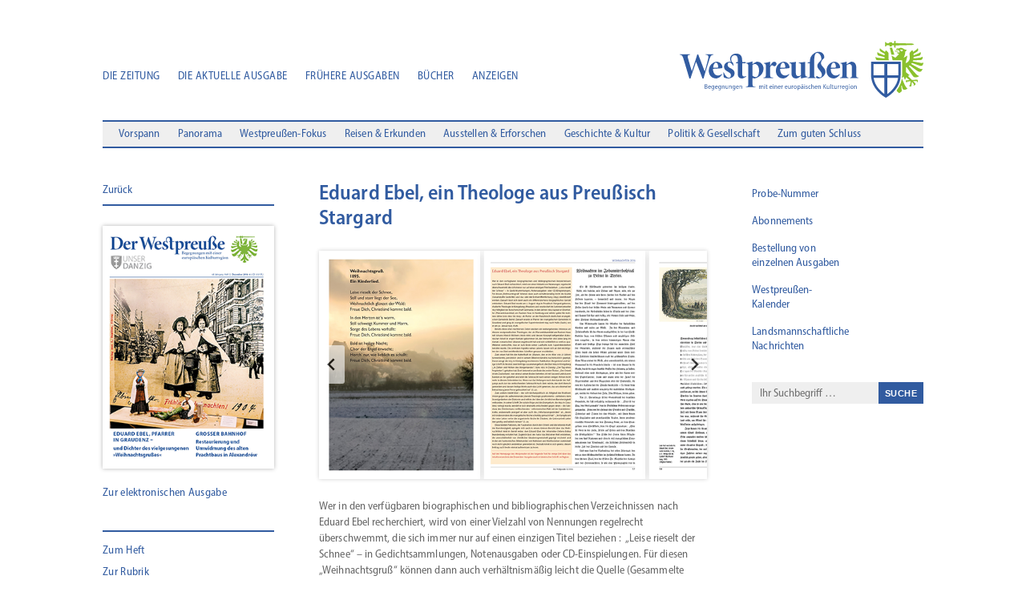

--- FILE ---
content_type: text/css
request_url: https://magazin-westpreussen.de/wp-content/et-cache/global/et-divi-customizer-global.min.css?ver=1764425714
body_size: 1712
content:
body,.et_pb_column_1_2 .et_quote_content blockquote cite,.et_pb_column_1_2 .et_link_content a.et_link_main_url,.et_pb_column_1_3 .et_quote_content blockquote cite,.et_pb_column_3_8 .et_quote_content blockquote cite,.et_pb_column_1_4 .et_quote_content blockquote cite,.et_pb_blog_grid .et_quote_content blockquote cite,.et_pb_column_1_3 .et_link_content a.et_link_main_url,.et_pb_column_3_8 .et_link_content a.et_link_main_url,.et_pb_column_1_4 .et_link_content a.et_link_main_url,.et_pb_blog_grid .et_link_content a.et_link_main_url,body .et_pb_bg_layout_light .et_pb_post p,body .et_pb_bg_layout_dark .et_pb_post p{font-size:14px}.et_pb_slide_content,.et_pb_best_value{font-size:15px}@media only screen and (min-width:1350px){.et_pb_row{padding:27px 0}.et_pb_section{padding:54px 0}.single.et_pb_pagebuilder_layout.et_full_width_page .et_post_meta_wrapper{padding-top:81px}.et_pb_fullwidth_section{padding:0}}.et_pb_s{font-family:myriad-pro-semi-condensed}.et_pb_scroll_top.et-pb-icon{background:#8ab63a}.is-style-wide{color:#315ba0}.kt-blocks-accordion-title{font-family:myriad-pro-semi-condensed}.kacheltext{cursor:pointer;font-family:myriad-pro-semi-condensed}cite{font-family:myriad-pro-semi-condensed;font-size:12px;letter-spacing:0.7px}figcaption{font-family:myriad-pro-semi-condensed;font-size:10px;letter-spacing:0.5px;line-height:16px}.zurueck{cursor:pointer;font-size:14px;font-family:myriad-pro-semi-condensed;color:#315ba0;transition:0.8s}.zurueck:hover{color:#315ba099}.zur-zum-zur:hover{color:#315ba099}.wp-block-kadence-column img{box-shadow:0 4px 8px 0 rgba(0,0,0,0.2),0 6px 20px 0 rgba(0,0,0,0.19)}.kb-advanced-form{font-family:myriad-pro-semi-condensed;font-size:14px;letter-spacing:0.3px}.kb-radio-check-item label{font-family:myriad-pro-semi-condensed;font-size:14px;letter-spacing:0.3px}.karussell{box-shadow:0 0 5px 0 rgba(0,0,0,0.19)}li{margin-bottom:8px}

--- FILE ---
content_type: text/css
request_url: https://magazin-westpreussen.de/wp-content/et-cache/292/et-core-unified-tb-2123-tb-2280-tb-2203-deferred-292.min.css?ver=1764511809
body_size: 1904
content:
.et_pb_section_0_tb_footer.et_pb_section{padding-top:20px}.et_pb_row_0_tb_footer{background-color:#BCBCBC}.et_pb_menu_0_tb_footer.et_pb_menu ul li a{font-weight:600;font-size:12px;color:#FFFFFF!important;letter-spacing:0.2px}.et_pb_menu_0_tb_footer.et_pb_menu{background-color:RGBA(255,255,255,0)}.et_pb_menu_0_tb_footer{padding-left:26px;margin-top:0px!important;margin-bottom:70px!important}.et_pb_menu_0_tb_footer.et_pb_menu ul li.current-menu-item a{color:#EFEFEF!important}.et_pb_menu_0_tb_footer.et_pb_menu .nav li ul{background-color:#BCBCBC!important;border-color:#315BA0}.et_pb_menu_0_tb_footer.et_pb_menu .et_mobile_menu{border-color:#315BA0}.et_pb_menu_0_tb_footer.et_pb_menu .nav li ul.sub-menu a{color:#315BA0!important}.et_pb_menu_0_tb_footer.et_pb_menu .nav li ul.sub-menu li.current-menu-item a,.et_pb_menu_0_tb_footer.et_pb_menu .et_mobile_menu a{color:#FFFFFF!important}.et_pb_menu_0_tb_footer.et_pb_menu .et_mobile_menu,.et_pb_menu_0_tb_footer.et_pb_menu .et_mobile_menu ul{background-color:#BCBCBC!important}.et_pb_menu_0_tb_footer .et_pb_menu_inner_container>.et_pb_menu__logo-wrap,.et_pb_menu_0_tb_footer .et_pb_menu__logo-slot{width:auto;max-width:100%}.et_pb_menu_0_tb_footer .et_pb_menu_inner_container>.et_pb_menu__logo-wrap .et_pb_menu__logo img,.et_pb_menu_0_tb_footer .et_pb_menu__logo-slot .et_pb_menu__logo-wrap img{height:auto;max-height:none}.et_pb_menu_0_tb_footer .mobile_nav .mobile_menu_bar:before{color:#FFFFFF}.et_pb_menu_0_tb_footer .et_pb_menu__icon.et_pb_menu__search-button,.et_pb_menu_0_tb_footer .et_pb_menu__icon.et_pb_menu__close-search-button,.et_pb_menu_0_tb_footer .et_pb_menu__icon.et_pb_menu__cart-button{color:#7EBEC5}.et_pb_image_0_tb_footer{padding-right:40px;transform:scaleX(0.96) scaleY(0.96) translateX(4px) translateY(-8px);text-align:left;margin-left:0}.et_pb_image_0_tb_footer .et_pb_image_wrap{display:block}@media only screen and (max-width:980px){.et_pb_image_0_tb_footer .et_pb_image_wrap img{width:auto}}@media only screen and (max-width:767px){.et_pb_image_0_tb_footer .et_pb_image_wrap img{width:auto}}

--- FILE ---
content_type: image/svg+xml
request_url: https://magazin-westpreussen.de/wp-content/uploads/2024/02/WPSignetClaim.svg
body_size: 22853
content:
<?xml version="1.0" encoding="UTF-8"?> <svg xmlns="http://www.w3.org/2000/svg" id="Ebene_2" data-name="Ebene 2" viewBox="0 0 632.14 147.8"><defs><style> .cls-1 { fill: #325ca1; } .cls-1, .cls-2 { stroke-width: 0px; } .cls-2 { fill: #8bc12d; } </style></defs><g id="Ebene_1-2" data-name="Ebene 1"><g><g><path class="cls-1" d="M496.07,54.18v34.66c0,15.67,6.4,30.7,18.51,43.48,9.07,9.57,18.05,14.48,18.43,14.69l1.45.78,1.45-.78c.38-.2,9.37-5.12,18.43-14.69,12.11-12.78,18.5-27.81,18.5-43.48v-34.66h-76.77ZM566.75,88.85c0,.24,0,.48,0,.73h-28.47v-29.29h28.48v28.57ZM502.17,60.28h28.48v29.29h-28.47c0-.24,0-.48,0-.73v-28.57ZM502.7,96.2h27.95v42.04c-8.55-6.13-24.83-20.42-27.95-42.04ZM538.27,138.22v-42.03h27.95c-3.13,21.57-19.4,35.88-27.95,42.03Z"></path><path class="cls-2" d="M512.57,50.37h29.91c-.99-2.15-1.46-4.48-1.4-6.94.05-2.17.4-4.34.47-6.51.05-1.55.03-3.14-.28-4.65-.48-2.29-2.38-3.65-3.97-5.17-.94-.9-1.95-1.71-3.01-2.63-.74,1.56-1.41,2.98-2.16,4.56-4.33-3.47-9.42-5.43-12.75-9.91-.19.57-.36,1.04-.5,1.51-1.04,3.65-.41,5.82,3.22,7.96,2.76,1.63,5.61,3.1,8.39,4.68.37.21.82.69.83,1.05.01,1.02-.19,2.04-.33,3.24-.64-.2-1.18-.33-1.7-.52-2.7-1.03-5.43-1.99-8.08-3.12-2.91-1.25-6.21-1.83-8.45-4.95-.22,1.36-.43,2.35-.54,3.36-.32,3,1.4,5.57,4.24,6.37,1.44.4,2.91.71,4.37,1.06,3.12.76,6.24,1.51,9.36,2.29.27.07.68.3.71.51.16,1.04.21,2.09.31,3.25-.59-.04-1.01-.06-1.43-.11-5.65-.62-11.29-1.3-16.94-1.83-1.72-.16-3.18-.68-4.47-1.79-.17-.15-.37-.26-.86-.6.19,1.63.28,2.98.52,4.29.54,2.94,1.94,4.32,4.54,4.6ZM549.76,14.74h-5.72l-.37-3.31h-7.33v.04c0,1.68-1.36,3.05-3.05,3.05h-.89V3.27h.89c1.68,0,3.05,1.36,3.05,3.05v.04h6.77l-.14-1.29c0-.9,1.8-1.63,2.7-1.63h2.48c.89,0,2.7.73,2.7,1.63l-.14,1.29h4.98v-3.3c0-1.68,1.36-3.05,3.05-3.05h.89v5.81c7.49.19,38.76,1,42.34,1.19,3.64.2,5.62,1.88,5.62,1.88,0,0-1.98,1.68-5.62,1.88-3.58.19-34.85,1-42.34,1.19v5.81h-.89c-1.68,0-3.05-1.36-3.05-3.05v-3.3h-5.54l-.37,3.31ZM557.14,25.3c1.59,1.04,3.02.83,4.79.66,0,0,.6-.05,1.29-.12,2.25-.24,3.57.48,4.05,2.62-1.59-1.04-3.02-.83-4.79-.66,0,0-.6.05-1.29.12-2.25.24-3.57-.48-4.05-2.62ZM556.57,36.06h-7.84l-4.15-18.28h5.86l6.13,18.28ZM620.3,71.27c-1.96-1.01-3.88-2.11-5.82-3.17-4.03-2.21-8.06-4.41-12.09-6.63-.79-.44-1.57-.92-2.42-1.42.39-.54.79-.94,1-1.41.53-1.16,1.27-1.15,2.34-.73,2.09.83,4.23,1.52,6.35,2.27,4.17,1.48,8.31,3.02,12.51,4.4,2.21.73,4.54,1.05,6.54-.57,2.34-1.88,2.59-4.75,3.41-7.49-3.62,1.31-4.39,1.31-7.76.65-4.94-.98-9.89-1.86-14.84-2.8-1.81-.34-3.61-.74-5.4-1.11.28-2.51.71-2.92,2.99-2.94,5.07-.06,10.15-.05,15.22-.23,1.56-.05,3.22-.38,4.64-1.01,2.8-1.26,3.11-5.35,2.28-8.38-.23.2-.43.39-.65.57-1.6,1.28-3.28,2.36-5.42,2.58-4.33.45-8.66.98-12.99,1.45-1.32.14-2.66.21-4.08.32.07-.75.12-1.27.16-1.8.15-1.86.16-1.84,1.98-2.25,3.86-.88,7.73-1.77,11.58-2.68,1.36-.32,2.7-.78,3.62-1.92,1.98-2.47,1.55-5.21.93-8.13-.32.27-.51.43-.7.58-1.25.93-2.38,2.11-3.77,2.72-4.04,1.79-8.19,3.35-12.29,4.98-.38.15-.8.22-1.28.35-.1-1.2-.23-2.27-.25-3.33,0-.28.27-.67.52-.82,2.49-1.46,5.04-2.81,7.49-4.33,1.16-.72,2.35-1.59,3.13-2.68,1.67-2.34.83-4.81-.05-7.45-2.93,4.84-7.95,6.69-12.06,9.91-.65-1.67-1.21-3.1-1.88-4.79-1.62,1.46-3.01,2.72-4.41,3.97-2.61,2.34-3.64,5.21-2.9,8.67.74,3.48,1.06,6.93.16,10.48-1.03,4.07-3.14,7.22-6.78,9.3-1.05.6-2.15,1.18-3.63,1.21.72-2.45,4.81-19.34,4.81-19.34l-10.02,5.74s4.13-7.78,4.13-14.68c0-1.3.27-1.89,1.34-2.47,1.35-.73,2.47-1.78,2.75-3.38-1.16-.15-2.25-.23-3.32-.45-2.64-.55-4.69-2.31-6.99-3.55-2.71-1.46-5.5-2.41-8.32-.58-1.23.8-3.44,1.01-4.72.83-.47-.07-1.02-.04-1.52.04-1.75.3-3.41,2.27-3.07,3.98,2.12-.38,5.47-.53,7.3.93,1.47,1.17,2.23,3.83,1.67,5.79-1.04-.15-3.32-.42-4.37-.42-2.13,0-2.8,1-2.8,1l5.87,3.4-9.2,9.56-10.02-5.74,2.75,12.08h24.69v38.47c0,14.16-4.9,27.79-14.22,39.85.12,1.31.7,2.47,1.77,3.4,1.6,1.38,3.27,2.68,4.84,3.95,1.19-.85,2.46-1.87,3.84-2.72,2.17-1.34,2.94-2.79,2.64-5.35-.4-3.4-.79-6.81-1.21-10.21-.1-.78.09-1.26.93-1.33.86-.07.68.63.8,1.1.57,2.21.99,4.46,1.73,6.61.63,1.82,2.12,2.9,4.1,3.13,3.58.41,6.2-1.58,8.68-3.32-1.32-1.19-2.93-2.14-3.8-3.55-1.85-2.98-3.42-6.16-4.92-9.34-1.86-3.97-3.48-8.05-5.31-12.03-.51-1.12-.62-1.91.38-2.8,1.12-1.01,2.1-2.18,3.27-3.43,1.29,2.98,2.51,5.79,3.73,8.6.1,0,.2-.01.3-.02.91-2.14,1.83-4.28,2.82-6.62,2.97,2.43,5.78,4.73,8.85,7.24-.66.1-.96.17-1.27.19-1.93.09-3.85.16-5.78.27-.6.03-1.22.09-1.79.27-.93.28-1.39,1.01-.99,1.91.72,1.62,1.59,3.17,2.4,4.75.1-.04.19-.07.29-.11.04-.28.1-.55.11-.83.14-2.16.64-2.61,2.86-2.71.75-.03,1.49-.17,2.23-.25,1.58-.18,3.16-.35,4.85-.54-.02.41,0,.68-.05.95-.45,2.24-1.06,4.45-1.34,6.71-.28,2.21-.97,3.77-3.51,3.72-.02,0-.04.05-.11.15.5.33.99.68,1.5.99.61.37,1.22.75,1.87,1.03,2.07.89,3.31.13,3.57-2.1.34-2.84.69-5.67,1.05-8.5.05-.43.18-.85.34-1.54,1.74,2.27,3.36,4.25,4.78,6.36.34.5.12,1.49-.06,2.2-.15.61-.62,1.13-.95,1.69.06.07.13.15.19.22,1.25-.63,2.58-1.15,3.75-1.93,1.87-1.25,2.13-2.74.75-4.55-.85-1.12-1.97-2.04-2.97-3.05-.78-.79-1.55-1.57-2.53-2.56,3.32,0,6.28-.04,9.23.04.39.01.91.55,1.11.97.39.82.6,1.72.95,2.78.66-1.54,1.27-2.96,1.15-4.5-.16-2.12-1.35-3.18-3.11-3.07-3.85.25-7.7.51-11.55.7-.49.02-1.11-.25-1.47-.6-2.39-2.33-4.73-4.72-7.08-7.1-.81-.82-1.58-1.67-2.45-2.6,1.5-.74,2.81-1.4,4.3-2.14-.5-.35-.79-.56-1.08-.75-3.14-2.1-4.78-4.21-7.93-6.29-.66-.43-.73-.95-.61-1.65.57-3.56-.35-7.12.14-10.68.1-.73.28-1.17,1.03-1.39.82-.24,1,.44,1.29.84.98,1.36,1.88,2.77,2.83,4.14,4.19,5.99,8.37,11.98,12.59,17.94,1.32,1.86,3.03,3.21,5.39,3.51,4.24.53,7.86-1.03,11.31-3.35-1.15-.41-2.29-.65-3.27-1.19-2.33-1.28-4.22-3.11-6-5.08-5.5-6.07-11.08-12.07-16.55-18.17-1.48-1.65-1.74-1.2.19-2.72.65-.51,1.14-.45,1.7.01.22.18.44.36.67.53,4.21,3.11,8.42,6.24,12.65,9.34,2.89,2.12,5.6,4.56,9.09,5.73,1.8.61,3.58.81,5.36-.25,2.56-1.54,3.58-4.15,5.02-6.77-3.62.86-6.7-.2-9.67-1.73ZM573.85,27.09c-1.6-.72-2.3-2.61-1.58-4.2.08-.18.18-.34.29-.49l5.68,1.06c.16.67.12,1.39-.18,2.06-.72,1.6-2.61,2.3-4.2,1.58Z"></path></g><g><path class="cls-1" d="M87.48,35.97c-6.38,1.24-7.43,2.76-10.39,11.63-1.14,3.53-7.62,23.54-15.44,50.41h-2.67c-5.34-14.96-10.67-28.49-16.58-43.55h-.19c-5.24,15.25-9.91,29.64-14.48,43.55h-2.67c-5.34-17.34-10.1-34.02-15.34-51.08-2.57-8.39-4-9.91-9.72-10.96v-1.14h27.06v1.14c-6.77,1.14-7.34,2.76-5.91,8.2,3.24,11.72,6.77,23.73,10.1,34.4h.19c4.38-12.96,9.43-28.02,14.01-43.17h2.48c5.62,14.77,11.25,29.54,16.68,43.64h.29c3.62-11.25,7.53-27.73,8.96-33.45,1.52-6.77.76-8.48-6.86-9.62v-1.14h20.49v1.14Z"></path><path class="cls-1" d="M109.96,87.24c-5.34,8.48-12.48,10.48-15.91,10.48-12.2,0-18.77-9.62-18.77-19.82,0-6.77,2.48-12.86,6.67-17.06,4.1-4.1,9.24-6.58,13.82-6.58,8.67,0,14.77,7.43,14.87,14.39,0,1.52-.67,2.19-2.67,2.57-1.52.29-12.67,1.14-21.82,1.52.09,11.91,6.1,17.25,12.86,17.25,3.43,0,6.96-1.14,10.2-3.81l.76,1.05ZM86.52,69.9c3.91,0,7.53-.09,10.67-.29,1.62-.09,2.48-.48,2.48-1.71,0-5.81-2.1-11.34-5.81-11.34s-6.58,4.96-7.34,13.34Z"></path><path class="cls-1" d="M165.51,96.68c-1.43.67-2.86,1.05-3.53,1.05-7.34,0-11.34-3.24-11.34-11.43v-28.02h-4.96l-.38-.57,2.29-2.29h3.05v-4.86c0-8.67-2.19-13.15-8.67-13.05-5.34.09-8.67,5.43-8.48,9.91.1,2.95.86,6,2.19,7.81.76.29,1.33.48,1.81.76.86,2.19,1.91,6.19,2.1,7.81l-1.24.57c-3.53-5.72-6.67-8.1-9.82-8.1-2.38,0-4.38,2.38-4.38,6.1s2,6,6,8c7.15,3.62,12.01,6.77,12.01,13.63,0,9.34-8.77,13.72-16.68,13.72-4.38,0-9.05-1.71-11.05-2.76-.57-1.33-1.33-8.77-1.33-13.15l.95-.19c2.38,6.1,7.53,14.2,13.15,14.2,3.24,0,5.53-2.48,5.53-6.29s-1.62-5.72-7.15-8.86c-4.67-2.76-10.67-5.91-10.67-13.05,0-7.53,5.53-13.15,14.58-13.34,1.62,0,2.57.1,3.72.38-1.62-2.29-2.67-5.05-2.67-7.91,0-7.05,6.48-13.53,15.82-13.53,10.39,0,15.44,5.62,15.44,17.34v4.86h9.15c.67,1.24.29,2.38-.67,2.86h-8.48v26.01c0,7.24,3.05,8.58,5.53,8.58,1.72,0,3.05-.57,4.67-1.24l.57,1.62-7.05,3.43Z"></path><path class="cls-1" d="M194.95,56.46c2.67-1.72,4.38-2.19,5.81-2.19,10.58,0,16.39,8.86,16.39,17.92,0,13.63-10.86,22.58-22.58,25.54-2.29,0-4.29-.48-5.81-1.05v14.48c0,7.15.57,7.43,7.72,8.1v1.14h-25.16v-1.14c5.81-.67,6.29-1.05,6.29-7.91v-44.88c0-6.38-.57-6.77-5.34-7.72v-1.05c4.19-.76,10.77-2.38,16.49-4.38v7.05l6.19-3.91ZM188.76,90.67c2,1.72,5.43,3.43,8.2,3.43,7.05,0,8.67-9.82,8.67-17.06,0-11.91-5.91-16.87-10.86-16.87-2.57,0-4,.86-6,2.48v28.02Z"></path><path class="cls-1" d="M234.59,64.66c2.19-4.57,5.72-10.39,10.48-10.39,3.53,0,5.81,2.48,5.81,5.43,0,2.67-2.1,5.34-4.48,6.1-1.24.48-2.1.19-2.76-.29-1.71-1.33-2.48-2-4-2-1.81,0-3.62,1.33-5.24,4.76v19.15c0,7.05.48,7.34,7.43,8v1.14h-24.78v-1.14c4.96-.67,6.19-.95,6.19-7.91v-21.92c0-5.05-.57-5.62-4.86-6.86v-1.05c4.19-.57,10.01-1.62,16.01-3.62v10.58h.19Z"></path><path class="cls-1" d="M283.95,87.24c-5.34,8.48-12.48,10.48-15.91,10.48-12.2,0-18.77-9.62-18.77-19.82,0-6.77,2.48-12.86,6.67-17.06,4.1-4.1,9.24-6.58,13.82-6.58,8.67,0,14.77,7.43,14.87,14.39,0,1.52-.67,2.19-2.67,2.57-1.52.29-12.67,1.14-21.82,1.52.09,11.91,6.1,17.25,12.86,17.25,3.43,0,6.96-1.14,10.2-3.81l.76,1.05ZM260.51,69.9c3.91,0,7.53-.09,10.67-.29,1.62-.09,2.48-.48,2.48-1.71,0-5.81-2.1-11.34-5.81-11.34s-6.57,4.96-7.34,13.34Z"></path><path class="cls-1" d="M331.5,94.29c-5.53.86-10.96,2-16.58,3.43l-.67-.67v-5.91c-1.43,1.43-2.67,2.48-4.86,3.72-2.76,1.81-5.15,2.86-7.81,2.86-7.62,0-11.82-5.15-11.82-12.77v-20.87c0-4.67-.57-5.24-4.96-6.58v-1.05c5.43-.38,10.77-.86,16.39-1.72-.19,3.43-.29,7.53-.29,14.01v14.29c0,6.67,3.05,8.77,6.58,8.77,2.48,0,4.67-.86,6.77-2.76v-24.78c0-5.15-.29-5.43-5.81-6.77v-1.05c5.53-.29,11.24-.76,16.96-1.72v31.35c0,5.05.67,5.91,4.29,6.67l1.81.38v1.14Z"></path><path class="cls-1" d="M337.4,53.99c0-3.81.48-6.67,1.52-9.53.95-3.05,2.86-7.34,9.24-11.91,3.72-2.67,6.96-3.81,11.24-4.19,9.15.29,15.44,5.62,15.44,14.87,0,1.33-.38,1.72-.76,2-5.81,4.86-8,8.58-7.91,13.15.1,4.29,2.95,6.48,6,10.2,2.29,2.67,5.72,6.77,5.72,12.2,0,8.77-10.77,16.96-18.1,16.96-2,0-3.53-.29-4.96-1.14-1.24-.86-1.62-1.81-1.24-2.95.1-.57.57-1.24,1.33-1.81.48-.48.95-.48,1.43-.09,3.05,2.48,5.53,3.05,7.53,3.05,1.81,0,4.57-1.52,4.57-6.1,0-4.29-2.1-7.72-4.86-11.05-3.81-4.57-6.86-8.2-6.86-12.48s2-6.67,6.1-11.05c1.62-1.91,2.95-3.24,3.53-3.81.57-.57.76-1.62.76-3.24.19-7.81-4.86-15.72-11.05-15.72-7.05,0-7.53,13.63-7.53,25.44v30.78c0,6.38.48,7.24,3.62,7.91v1.14h-20.58v-1.14c5.34-.67,5.81-1.71,5.81-7.91v-29.25h-5.81l-.19-.57,2-2.29h4v-1.43Z"></path><path class="cls-1" d="M415.16,87.24c-5.34,8.48-12.48,10.48-15.91,10.48-12.2,0-18.77-9.62-18.77-19.82,0-6.77,2.48-12.86,6.67-17.06,4.1-4.1,9.24-6.58,13.82-6.58,8.67,0,14.77,7.43,14.87,14.39,0,1.52-.67,2.19-2.67,2.57-1.52.29-12.67,1.14-21.82,1.52.09,11.91,6.1,17.25,12.86,17.25,3.43,0,6.96-1.14,10.2-3.81l.76,1.05ZM391.71,69.9c3.91,0,7.53-.09,10.67-.29,1.62-.09,2.48-.48,2.48-1.71,0-5.81-2.1-11.34-5.81-11.34s-6.57,4.96-7.34,13.34Z"></path><path class="cls-1" d="M441.64,96.58v-1.14c4.29-.67,4.86-.86,4.86-9.72v-16.1c0-6.96-3.05-9.24-6.58-9.24-2.38,0-4.86,1.14-7.24,2.95v24.11c0,7.05.67,7.34,4.67,8v1.14h-22.01v-1.14c5.72-.67,6.29-.86,6.29-8.96v-19.82c0-6.38-.57-6.77-4.86-8.1v-.95c4.57-.67,10.58-2,15.91-3.53v7.15c2.19-1.43,3.91-2.86,5.72-4,3.05-2.1,4.76-2.95,7.43-2.95,7.24,0,11.82,6,11.82,14.87v18.2c0,7.24.38,7.43,5.24,8.1v1.14h-21.25Z"></path></g><g><path class="cls-1" d="M205.59,118.47c0-.92-.03-1.56-.07-2.26h1.29l.08,1.27h.04c.44-.77,1.18-1.44,2.44-1.44,1.04,0,1.85.6,2.2,1.58h.04c.26-.46.58-.82.92-1.06.46-.33.96-.51,1.66-.51,1.13,0,2.57.76,2.57,3.47v5.17h-1.45v-4.94c0-1.48-.47-2.48-1.64-2.48-.79,0-1.41.59-1.65,1.35-.07.22-.11.49-.11.77v5.3h-1.45v-5.22c0-1.22-.47-2.2-1.58-2.2-.84,0-1.49.68-1.72,1.49-.07.22-.1.49-.1.75v5.19h-1.45v-6.21Z"></path><path class="cls-1" d="M221.08,113.88c0,.53-.35.93-.93.93-.52,0-.88-.41-.88-.93,0-.53.38-.93.91-.93s.9.4.91.93ZM219.43,124.68v-8.46h1.48v8.46h-1.48Z"></path><path class="cls-1" d="M225.42,113.83v2.38h2.04v1.12h-2.04v4.7c0,1.07.33,1.57,1.08,1.57.34,0,.6-.04.79-.09l.07,1.13c-.28.11-.71.19-1.26.19-.66,0-1.21-.21-1.56-.61-.4-.44-.57-1.14-.57-2.18v-4.71h-1.23v-1.12h1.23v-1.99l1.46-.4Z"></path><path class="cls-1" d="M234.08,120.67c.02,2.24,1.25,3,2.63,3,.95,0,1.56-.18,2.06-.4l.26,1.06c-.52.25-1.39.5-2.54.5-2.43,0-3.84-1.71-3.84-4.27s1.41-4.54,3.64-4.54c2.45,0,3.17,2.24,3.17,3.91,0,.33-.02.56-.04.73h-5.33ZM238.03,119.6c.02-1.19-.46-2.48-1.86-2.48s-1.97,1.38-2.07,2.48h3.94Z"></path><path class="cls-1" d="M243.25,113.88c0,.53-.35.93-.93.93-.52,0-.88-.41-.88-.93,0-.53.38-.93.91-.93s.9.4.91.93ZM241.61,124.68v-8.46h1.48v8.46h-1.48Z"></path><path class="cls-1" d="M245.81,118.47c0-.92-.03-1.56-.07-2.26h1.3l.08,1.28h.04c.4-.76,1.29-1.46,2.54-1.46,1.17,0,2.7.75,2.7,3.4v5.24h-1.47v-5.05c0-1.26-.42-2.36-1.72-2.36-.88,0-1.59.64-1.83,1.52-.06.19-.09.46-.09.73v5.17h-1.48v-6.21Z"></path><path class="cls-1" d="M255.99,120.67c.02,2.24,1.25,3,2.63,3,.95,0,1.56-.18,2.06-.4l.26,1.06c-.52.25-1.39.5-2.54.5-2.43,0-3.84-1.71-3.84-4.27s1.41-4.54,3.64-4.54c2.45,0,3.17,2.24,3.17,3.91,0,.33-.02.56-.04.73h-5.33ZM259.94,119.6c.02-1.19-.46-2.48-1.86-2.48s-1.97,1.38-2.07,2.48h3.94Z"></path><path class="cls-1" d="M263.51,118.71c0-.91-.03-1.76-.07-2.5h1.3l.06,1.56h.05c.36-1.04,1.23-1.74,2.18-1.74.15,0,.26,0,.38.04v1.43c-.13-.03-.27-.03-.45-.03-1.02,0-1.74.81-1.93,1.91-.04.22-.06.47-.06.73v4.57h-1.47v-5.96Z"></path><path class="cls-1" d="M273.87,120.67c.02,2.24,1.25,3,2.63,3,.95,0,1.56-.18,2.06-.4l.26,1.06c-.52.25-1.39.5-2.54.5-2.43,0-3.84-1.71-3.84-4.27s1.41-4.54,3.64-4.54c2.45,0,3.17,2.24,3.17,3.91,0,.33-.02.56-.04.73h-5.33ZM277.82,119.6c.02-1.19-.46-2.48-1.86-2.48s-1.97,1.38-2.07,2.48h3.94Z"></path><path class="cls-1" d="M287.88,122.36c0,.9.03,1.66.07,2.31h-1.3l-.08-1.23h-.04c-.35.6-1.17,1.41-2.51,1.41s-2.66-.87-2.66-3.57v-5.07h1.48v4.82c0,1.53.42,2.59,1.67,2.59.96,0,1.57-.73,1.79-1.33.07-.22.12-.49.12-.78v-5.3h1.48v6.15Z"></path><path class="cls-1" d="M290.6,118.71c0-.91-.03-1.76-.07-2.5h1.3l.06,1.56h.05c.36-1.04,1.23-1.74,2.18-1.74.15,0,.26,0,.38.04v1.43c-.13-.03-.27-.03-.45-.03-1.02,0-1.74.81-1.93,1.91-.04.22-.06.47-.06.73v4.57h-1.47v-5.96Z"></path><path class="cls-1" d="M303.2,120.38c0,3.18-1.98,4.47-3.79,4.47-2.06,0-3.67-1.59-3.67-4.36,0-2.91,1.72-4.46,3.8-4.46s3.67,1.66,3.67,4.35ZM297.23,120.46c0,1.72.82,3.27,2.24,3.27s2.22-1.56,2.22-3.3c0-1.39-.58-3.26-2.22-3.26s-2.24,1.78-2.24,3.29Z"></path><path class="cls-1" d="M305.37,118.93c0-1.15-.04-1.98-.07-2.72h1.32l.08,1.33h.04c.57-.99,1.48-1.51,2.64-1.51,1.88,0,3.25,1.68,3.25,4.31,0,3.08-1.7,4.51-3.48,4.51-1.03,0-1.85-.5-2.27-1.23h-.04v4.48h-1.47v-9.18ZM306.84,121.33c0,.23.02.45.07.65.27,1.12,1.11,1.69,1.98,1.69,1.48,0,2.25-1.4,2.25-3.27,0-1.71-.75-3.17-2.21-3.17-.92,0-1.77.75-2,1.79-.05.2-.08.42-.08.63v1.67Z"></path><path class="cls-1" d="M319.1,124.68l-.12-1.02h-.05c-.44.66-1.25,1.19-2.32,1.19-1.54,0-2.41-1.14-2.41-2.43,0-2.07,1.78-3.14,4.64-3.13v-.21c0-.83-.22-1.95-1.76-1.95-.71,0-1.43.21-1.96.57l-.33-1c.6-.39,1.55-.69,2.55-.69,2.32,0,2.98,1.57,2.98,3.33v3.32c0,.7.03,1.42.12,1.99h-1.34ZM315.15,113.86c0-.48.38-.86.86-.86s.82.37.82.86-.34.86-.82.86-.85-.39-.85-.86ZM318.87,120.34c-1.37-.02-3.2.23-3.2,1.92,0,1.04.63,1.48,1.32,1.48.96,0,1.6-.62,1.82-1.37.05-.16.06-.34.06-.49v-1.55ZM318.24,113.86c0-.48.37-.86.85-.86s.82.37.82.86-.34.86-.83.86-.85-.39-.85-.86Z"></path><path class="cls-1" d="M324.64,113.88c0,.53-.35.93-.93.93-.52,0-.88-.41-.88-.93,0-.53.38-.93.91-.93s.9.4.91.93ZM323,124.68v-8.46h1.48v8.46h-1.48Z"></path><path class="cls-1" d="M326.97,123.16c.42.26,1.14.55,1.84.55,1.02,0,1.53-.53,1.53-1.25s-.38-1.12-1.43-1.58c-1.4-.6-2.09-1.4-2.09-2.4,0-1.37,1.08-2.44,2.75-2.44.8,0,1.47.23,1.9.49l-.38,1.09c-.32-.21-.87-.46-1.55-.46-.85,0-1.31.53-1.31,1.14,0,.66.41.98,1.44,1.45,1.32.57,2.08,1.32,2.08,2.56,0,1.56-1.16,2.54-2.98,2.54-.83,0-1.64-.23-2.17-.56l.36-1.12Z"></path><path class="cls-1" d="M339.4,124.4c-.37.19-1.14.44-2.12.44-2.34,0-3.89-1.66-3.89-4.32s1.62-4.48,4.19-4.48c.77,0,1.49.2,1.86.4l-.32,1.16c-.32-.17-.82-.35-1.55-.35-1.76,0-2.68,1.5-2.68,3.23,0,1.97,1.11,3.17,2.66,3.17.71,0,1.22-.18,1.61-.35l.24,1.12Z"></path><path class="cls-1" d="M341.37,112.34h1.48v5.06h.03c.23-.39.58-.74.99-.98.41-.24.89-.39,1.44-.39,1.12,0,2.66.74,2.66,3.43v5.21h-1.47v-5.05c0-1.27-.43-2.36-1.71-2.36-.89,0-1.58.63-1.85,1.48-.07.21-.09.44-.09.7v5.23h-1.48v-12.33Z"></path><path class="cls-1" d="M351.55,120.67c.02,2.24,1.25,3,2.63,3,.95,0,1.56-.18,2.06-.4l.26,1.06c-.52.25-1.39.5-2.54.5-2.43,0-3.84-1.71-3.84-4.27s1.41-4.54,3.64-4.54c2.45,0,3.17,2.24,3.17,3.91,0,.33-.02.56-.04.73h-5.33ZM355.5,119.6c.02-1.19-.46-2.48-1.86-2.48s-1.97,1.38-2.07,2.48h3.94Z"></path><path class="cls-1" d="M359.08,118.47c0-.92-.03-1.56-.07-2.26h1.3l.08,1.28h.04c.4-.76,1.29-1.46,2.54-1.46,1.17,0,2.7.75,2.7,3.4v5.24h-1.47v-5.05c0-1.26-.42-2.36-1.72-2.36-.88,0-1.59.64-1.83,1.52-.06.19-.09.46-.09.73v5.17h-1.48v-6.21Z"></path><path class="cls-1" d="M372.24,112.88h1.47v5.66h.05c.3-.47.59-.9.87-1.31l3.18-4.36h1.77l-3.85,5.02,4.11,6.78h-1.7l-3.44-5.75-.99,1.24v4.51h-1.47v-11.8Z"></path><path class="cls-1" d="M387.78,122.36c0,.9.03,1.66.07,2.31h-1.3l-.08-1.23h-.04c-.35.6-1.17,1.41-2.51,1.41s-2.66-.87-2.66-3.57v-5.07h1.48v4.82c0,1.53.42,2.59,1.67,2.59.96,0,1.57-.73,1.79-1.33.07-.22.12-.49.12-.78v-5.3h1.48v6.15Z"></path><path class="cls-1" d="M390.51,112.34h1.48v12.33h-1.48v-12.33Z"></path><path class="cls-1" d="M396.55,113.83v2.38h2.04v1.12h-2.04v4.7c0,1.07.33,1.57,1.08,1.57.34,0,.6-.04.79-.09l.07,1.13c-.28.11-.71.19-1.26.19-.66,0-1.21-.21-1.56-.61-.4-.44-.57-1.14-.57-2.18v-4.71h-1.23v-1.12h1.23v-1.99l1.46-.4Z"></path><path class="cls-1" d="M407,122.36c0,.9.03,1.66.07,2.31h-1.3l-.08-1.23h-.04c-.35.6-1.17,1.41-2.51,1.41s-2.66-.87-2.66-3.57v-5.07h1.48v4.82c0,1.53.42,2.59,1.67,2.59.96,0,1.57-.73,1.79-1.33.07-.22.12-.49.12-.78v-5.3h1.48v6.15Z"></path><path class="cls-1" d="M409.72,118.71c0-.91-.03-1.76-.07-2.5h1.3l.06,1.56h.05c.36-1.04,1.23-1.74,2.18-1.74.15,0,.26,0,.38.04v1.43c-.13-.03-.27-.03-.45-.03-1.02,0-1.74.81-1.93,1.91-.04.22-.06.47-.06.73v4.57h-1.47v-5.96Z"></path><path class="cls-1" d="M415.39,118.71c0-.91-.03-1.76-.07-2.5h1.3l.06,1.56h.05c.36-1.04,1.23-1.74,2.18-1.74.15,0,.26,0,.38.04v1.43c-.13-.03-.27-.03-.45-.03-1.02,0-1.74.81-1.93,1.91-.04.22-.06.47-.06.73v4.57h-1.47v-5.96Z"></path><path class="cls-1" d="M421.95,120.67c.02,2.24,1.25,3,2.63,3,.95,0,1.56-.18,2.06-.4l.26,1.06c-.52.25-1.39.5-2.54.5-2.43,0-3.84-1.71-3.84-4.27s1.41-4.54,3.64-4.54c2.45,0,3.17,2.24,3.17,3.91,0,.33-.02.56-.04.73h-5.33ZM425.9,119.6c.02-1.19-.46-2.48-1.86-2.48s-1.97,1.38-2.07,2.48h3.94Z"></path><path class="cls-1" d="M436.15,116.21c-.04.59-.07,1.3-.07,2.41v4.86c0,2.04-.36,3.12-1.1,3.82-.74.71-1.8.98-2.83.98-.93,0-1.92-.22-2.54-.61l.36-1.15c.5.3,1.27.59,2.22.59,1.42,0,2.43-.78,2.43-2.85v-.92h-.04c-.41.75-1.24,1.31-2.37,1.31-1.93,0-3.27-1.76-3.27-4.15,0-2.95,1.73-4.46,3.48-4.46,1.3,0,1.98.71,2.32,1.35h.03l.07-1.17h1.31ZM434.61,119.42c0-.24-.02-.47-.08-.67-.24-.8-.86-1.53-1.88-1.53-1.32,0-2.21,1.26-2.21,3.2,0,1.81.8,3.08,2.2,3.08.79,0,1.55-.48,1.86-1.47.08-.25.11-.54.11-.8v-1.8Z"></path><path class="cls-1" d="M440.43,113.88c0,.53-.35.93-.93.93-.52,0-.88-.41-.88-.93,0-.53.38-.93.91-.93s.9.4.91.93ZM438.79,124.68v-8.46h1.48v8.46h-1.48Z"></path><path class="cls-1" d="M449.91,120.38c0,3.18-1.98,4.47-3.79,4.47-2.06,0-3.67-1.59-3.67-4.36,0-2.91,1.72-4.46,3.8-4.46s3.67,1.66,3.67,4.35ZM443.95,120.46c0,1.72.82,3.27,2.24,3.27s2.22-1.56,2.22-3.3c0-1.39-.58-3.26-2.22-3.26s-2.24,1.78-2.24,3.29Z"></path><path class="cls-1" d="M452.09,118.47c0-.92-.03-1.56-.07-2.26h1.3l.08,1.28h.04c.4-.76,1.29-1.46,2.54-1.46,1.17,0,2.7.75,2.7,3.4v5.24h-1.47v-5.05c0-1.26-.42-2.36-1.72-2.36-.88,0-1.59.64-1.83,1.52-.06.19-.09.46-.09.73v5.17h-1.48v-6.21Z"></path></g><g><path class="cls-1" d="M65,113.01c.64-.15,1.58-.25,2.54-.25,1.39,0,2.35.25,3.05.84.58.47.92,1.17.92,2.07,0,1.16-.73,2.15-1.94,2.59v.05c1.2.3,2.36,1.28,2.36,2.98,0,1-.38,1.78-.96,2.34-.77.76-2.03,1.1-3.79,1.1-1,0-1.71-.07-2.18-.13v-11.6ZM66.47,117.85h1.16c1.45,0,2.39-.85,2.39-2.02,0-1.28-.88-1.92-2.39-1.92-.59,0-.94.04-1.17.1v3.84ZM66.47,123.51c.27.05.63.07,1.1.07,1.53,0,2.82-.65,2.82-2.31s-1.31-2.31-2.86-2.32h-1.06v4.55Z"></path><path class="cls-1" d="M75.01,120.64c.02,2.24,1.25,3,2.63,3,.95,0,1.56-.18,2.06-.4l.26,1.06c-.52.25-1.39.5-2.54.5-2.43,0-3.84-1.71-3.84-4.27s1.41-4.54,3.64-4.54c2.45,0,3.17,2.24,3.17,3.91,0,.33-.02.56-.04.73h-5.33ZM78.96,119.57c.02-1.19-.46-2.48-1.86-2.48s-1.97,1.38-2.07,2.48h3.94Z"></path><path class="cls-1" d="M89.21,116.18c-.04.59-.07,1.3-.07,2.41v4.86c0,2.04-.36,3.12-1.1,3.82-.74.71-1.8.98-2.83.98-.93,0-1.92-.22-2.54-.61l.36-1.15c.5.3,1.27.59,2.22.59,1.42,0,2.43-.78,2.43-2.85v-.92h-.04c-.41.75-1.24,1.31-2.37,1.31-1.93,0-3.27-1.76-3.27-4.15,0-2.95,1.73-4.46,3.48-4.46,1.3,0,1.98.71,2.32,1.35h.03l.07-1.17h1.31ZM87.66,119.38c0-.24-.02-.47-.08-.67-.24-.8-.86-1.53-1.88-1.53-1.32,0-2.21,1.26-2.21,3.2,0,1.81.8,3.08,2.2,3.08.79,0,1.55-.48,1.86-1.47.08-.25.11-.54.11-.8v-1.8Z"></path><path class="cls-1" d="M92.74,120.64c.02,2.24,1.25,3,2.63,3,.95,0,1.56-.18,2.06-.4l.26,1.06c-.52.25-1.39.5-2.54.5-2.43,0-3.84-1.71-3.84-4.27s1.41-4.54,3.64-4.54c2.45,0,3.17,2.24,3.17,3.91,0,.33-.02.56-.04.73h-5.33ZM96.69,119.57c.02-1.19-.46-2.48-1.86-2.48s-1.97,1.38-2.07,2.48h3.94Z"></path><path class="cls-1" d="M106.93,116.18c-.04.59-.07,1.3-.07,2.41v4.86c0,2.04-.36,3.12-1.1,3.82-.74.71-1.8.98-2.83.98-.93,0-1.92-.22-2.54-.61l.36-1.15c.5.3,1.27.59,2.22.59,1.42,0,2.43-.78,2.43-2.85v-.92h-.04c-.41.75-1.24,1.31-2.37,1.31-1.93,0-3.27-1.76-3.27-4.15,0-2.95,1.73-4.46,3.48-4.46,1.3,0,1.98.71,2.32,1.35h.03l.07-1.17h1.31ZM105.39,119.38c0-.24-.02-.47-.08-.67-.24-.8-.86-1.53-1.88-1.53-1.32,0-2.21,1.26-2.21,3.2,0,1.81.8,3.08,2.2,3.08.79,0,1.55-.48,1.86-1.47.08-.25.11-.54.11-.8v-1.8Z"></path><path class="cls-1" d="M109.57,118.44c0-.92-.03-1.56-.07-2.26h1.3l.08,1.28h.04c.4-.76,1.29-1.46,2.54-1.46,1.17,0,2.7.75,2.7,3.4v5.24h-1.47v-5.05c0-1.26-.42-2.36-1.72-2.36-.88,0-1.59.64-1.83,1.52-.06.19-.09.46-.09.73v5.17h-1.48v-6.21Z"></path><path class="cls-1" d="M125.34,122.33c0,.9.03,1.66.07,2.31h-1.3l-.08-1.23h-.04c-.35.6-1.17,1.41-2.51,1.41s-2.66-.87-2.66-3.57v-5.07h1.48v4.82c0,1.53.42,2.59,1.67,2.59.96,0,1.57-.73,1.79-1.33.07-.22.12-.49.12-.78v-5.3h1.48v6.15Z"></path><path class="cls-1" d="M128.07,118.44c0-.92-.03-1.56-.07-2.26h1.3l.08,1.28h.04c.4-.76,1.29-1.46,2.54-1.46,1.17,0,2.7.75,2.7,3.4v5.24h-1.47v-5.05c0-1.26-.42-2.36-1.72-2.36-.88,0-1.59.64-1.83,1.52-.06.19-.09.46-.09.73v5.17h-1.48v-6.21Z"></path><path class="cls-1" d="M144.03,116.18c-.04.59-.07,1.3-.07,2.41v4.86c0,2.04-.36,3.12-1.1,3.82-.74.71-1.8.98-2.83.98-.93,0-1.92-.22-2.54-.61l.36-1.15c.5.3,1.27.59,2.22.59,1.42,0,2.43-.78,2.43-2.85v-.92h-.04c-.41.75-1.24,1.31-2.37,1.31-1.93,0-3.27-1.76-3.27-4.15,0-2.95,1.73-4.46,3.48-4.46,1.3,0,1.98.71,2.32,1.35h.03l.07-1.17h1.31ZM142.49,119.38c0-.24-.02-.47-.08-.67-.24-.8-.86-1.53-1.88-1.53-1.32,0-2.21,1.26-2.21,3.2,0,1.81.8,3.08,2.2,3.08.79,0,1.55-.48,1.86-1.47.08-.25.11-.54.11-.8v-1.8Z"></path><path class="cls-1" d="M147.56,120.64c.02,2.24,1.25,3,2.63,3,.95,0,1.56-.18,2.06-.4l.26,1.06c-.52.25-1.39.5-2.54.5-2.43,0-3.84-1.71-3.84-4.27s1.41-4.54,3.64-4.54c2.45,0,3.17,2.24,3.17,3.91,0,.33-.02.56-.04.73h-5.33ZM151.51,119.57c.02-1.19-.46-2.48-1.86-2.48s-1.97,1.38-2.07,2.48h3.94Z"></path><path class="cls-1" d="M155.09,118.44c0-.92-.03-1.56-.07-2.26h1.3l.08,1.28h.04c.4-.76,1.29-1.46,2.54-1.46,1.17,0,2.7.75,2.7,3.4v5.24h-1.47v-5.05c0-1.26-.42-2.36-1.72-2.36-.88,0-1.59.64-1.83,1.52-.06.19-.09.46-.09.73v5.17h-1.48v-6.21Z"></path></g></g></g></svg> 

--- FILE ---
content_type: image/svg+xml
request_url: https://magazin-westpreussen.de/wp-content/uploads/2024/02/westpreussen-logo-weiss.svg
body_size: 21104
content:
<?xml version="1.0" encoding="UTF-8"?> <svg xmlns="http://www.w3.org/2000/svg" id="Ebene_2" data-name="Ebene 2" viewBox="0 0 632.14 147.8"><defs><style> .cls-1 { fill: #fff; stroke-width: 0px; } </style></defs><g id="Ebene_1-2" data-name="Ebene 1"><path class="cls-1" d="M496.07,54.18v34.66c0,15.67,6.4,30.7,18.51,43.48,9.07,9.57,18.05,14.48,18.43,14.69l1.45.78,1.45-.78c.38-.2,9.37-5.12,18.43-14.69,12.11-12.78,18.5-27.81,18.5-43.48v-34.66h-76.77ZM566.75,88.85c0,.24,0,.48,0,.73h-28.47v-29.29h28.48v28.57ZM502.17,60.28h28.48v29.29h-28.47c0-.24,0-.48,0-.73v-28.57ZM502.7,96.2h27.95v42.04c-8.55-6.13-24.83-20.42-27.95-42.04ZM538.27,138.22v-42.03h27.95c-3.13,21.57-19.4,35.88-27.95,42.03ZM512.57,50.37h29.91c-.99-2.15-1.46-4.48-1.4-6.94.05-2.17.4-4.34.47-6.51.05-1.55.03-3.14-.28-4.65-.48-2.29-2.38-3.65-3.97-5.17-.94-.9-1.95-1.71-3.01-2.63-.74,1.56-1.41,2.98-2.16,4.56-4.33-3.47-9.42-5.43-12.75-9.91-.19.57-.36,1.04-.5,1.51-1.04,3.65-.41,5.82,3.22,7.96,2.76,1.63,5.61,3.1,8.39,4.68.37.21.82.69.83,1.05.01,1.02-.19,2.04-.33,3.24-.64-.2-1.18-.33-1.7-.52-2.7-1.03-5.43-1.99-8.08-3.12-2.91-1.25-6.21-1.83-8.45-4.95-.22,1.36-.43,2.35-.54,3.36-.32,3,1.4,5.57,4.24,6.37,1.44.4,2.91.71,4.37,1.06,3.12.76,6.24,1.51,9.36,2.29.27.07.68.3.71.51.16,1.04.21,2.09.31,3.25-.59-.04-1.01-.06-1.43-.11-5.65-.62-11.29-1.3-16.94-1.83-1.72-.16-3.18-.68-4.47-1.79-.17-.15-.37-.26-.86-.6.19,1.63.28,2.98.52,4.29.54,2.94,1.94,4.32,4.54,4.6ZM549.76,14.74h-5.72l-.37-3.31h-7.33v.04c0,1.68-1.36,3.05-3.05,3.05h-.89V3.27h.89c1.68,0,3.05,1.36,3.05,3.05v.04h6.77l-.14-1.29c0-.9,1.8-1.63,2.7-1.63h2.48c.89,0,2.7.73,2.7,1.63l-.14,1.29h4.98v-3.3c0-1.68,1.36-3.05,3.05-3.05h.89v5.81c7.49.19,38.76,1,42.34,1.19,3.64.2,5.62,1.88,5.62,1.88,0,0-1.98,1.68-5.62,1.88-3.58.19-34.85,1-42.34,1.19v5.81h-.89c-1.68,0-3.05-1.36-3.05-3.05v-3.3h-5.54l-.37,3.31ZM557.14,25.3c1.59,1.04,3.02.83,4.79.66,0,0,.6-.05,1.29-.12,2.25-.24,3.57.48,4.05,2.62-1.59-1.04-3.02-.83-4.79-.66,0,0-.6.05-1.29.12-2.25.24-3.57-.48-4.05-2.62ZM556.57,36.06h-7.84l-4.15-18.28h5.86l6.13,18.28ZM620.3,71.27c-1.96-1.01-3.88-2.11-5.82-3.17-4.03-2.21-8.06-4.41-12.09-6.63-.79-.44-1.57-.92-2.42-1.42.39-.54.79-.94,1-1.41.53-1.16,1.27-1.15,2.34-.73,2.09.83,4.23,1.52,6.35,2.27,4.17,1.48,8.31,3.02,12.51,4.4,2.21.73,4.54,1.05,6.54-.57,2.34-1.88,2.59-4.75,3.41-7.49-3.62,1.31-4.39,1.31-7.76.65-4.94-.98-9.89-1.86-14.84-2.8-1.81-.34-3.61-.74-5.4-1.11.28-2.51.71-2.92,2.99-2.94,5.07-.06,10.15-.05,15.22-.23,1.56-.05,3.22-.38,4.64-1.01,2.8-1.26,3.11-5.35,2.28-8.38-.23.2-.43.39-.65.57-1.6,1.28-3.28,2.36-5.42,2.58-4.33.45-8.66.98-12.99,1.45-1.32.14-2.66.21-4.08.32.07-.75.12-1.27.16-1.8.15-1.86.16-1.84,1.98-2.25,3.86-.88,7.73-1.77,11.58-2.68,1.36-.32,2.7-.78,3.62-1.92,1.98-2.47,1.55-5.21.93-8.13-.32.27-.51.43-.7.58-1.25.93-2.38,2.11-3.77,2.72-4.04,1.79-8.19,3.35-12.29,4.98-.38.15-.8.22-1.28.35-.1-1.2-.23-2.27-.25-3.33,0-.28.27-.67.52-.82,2.49-1.46,5.04-2.81,7.49-4.33,1.16-.72,2.35-1.59,3.13-2.68,1.67-2.34.83-4.81-.05-7.45-2.93,4.84-7.95,6.69-12.06,9.91-.65-1.67-1.21-3.1-1.88-4.79-1.62,1.46-3.01,2.72-4.41,3.97-2.61,2.34-3.64,5.21-2.9,8.67.74,3.48,1.06,6.93.16,10.48-1.03,4.07-3.14,7.22-6.78,9.3-1.05.6-2.15,1.18-3.63,1.21.72-2.45,4.81-19.34,4.81-19.34l-10.02,5.74s4.13-7.78,4.13-14.68c0-1.3.27-1.89,1.34-2.47,1.35-.73,2.47-1.78,2.75-3.38-1.16-.15-2.25-.23-3.32-.45-2.64-.55-4.69-2.31-6.99-3.55-2.71-1.46-5.5-2.41-8.32-.58-1.23.8-3.44,1.01-4.72.83-.47-.07-1.02-.04-1.52.04-1.75.3-3.41,2.27-3.07,3.98,2.12-.38,5.47-.53,7.3.93,1.47,1.17,2.23,3.83,1.67,5.79-1.04-.15-3.32-.42-4.37-.42-2.13,0-2.8,1-2.8,1l5.87,3.4-9.2,9.56-10.02-5.74,2.75,12.08h24.69v38.47c0,14.16-4.9,27.79-14.22,39.85.12,1.31.7,2.47,1.77,3.4,1.6,1.38,3.27,2.68,4.84,3.95,1.19-.85,2.46-1.87,3.84-2.72,2.17-1.34,2.94-2.79,2.64-5.35-.4-3.4-.79-6.81-1.21-10.21-.1-.78.09-1.26.93-1.33.86-.07.68.63.8,1.1.57,2.21.99,4.46,1.73,6.61.63,1.82,2.12,2.9,4.1,3.13,3.58.41,6.2-1.58,8.68-3.32-1.32-1.19-2.93-2.14-3.8-3.55-1.85-2.98-3.42-6.16-4.92-9.34-1.86-3.97-3.48-8.05-5.31-12.03-.51-1.12-.62-1.91.38-2.8,1.12-1.01,2.1-2.18,3.27-3.43,1.29,2.98,2.51,5.79,3.73,8.6.1,0,.2-.01.3-.02.91-2.14,1.83-4.28,2.82-6.62,2.97,2.43,5.78,4.73,8.85,7.24-.66.1-.96.17-1.27.19-1.93.09-3.85.16-5.78.27-.6.03-1.22.09-1.79.27-.93.28-1.39,1.01-.99,1.91.72,1.62,1.59,3.17,2.4,4.75.1-.04.19-.07.29-.11.04-.28.1-.55.11-.83.14-2.16.64-2.61,2.86-2.71.75-.03,1.49-.17,2.23-.25,1.58-.18,3.16-.35,4.85-.54-.02.41,0,.68-.05.95-.45,2.24-1.06,4.45-1.34,6.71-.28,2.21-.97,3.77-3.51,3.72-.02,0-.04.05-.11.15.5.33.99.68,1.5.99.61.37,1.22.75,1.87,1.03,2.07.89,3.31.13,3.57-2.1.34-2.84.69-5.67,1.05-8.5.05-.43.18-.85.34-1.54,1.74,2.27,3.36,4.25,4.78,6.36.34.5.12,1.49-.06,2.2-.15.61-.62,1.13-.95,1.69.06.07.13.15.19.22,1.25-.63,2.58-1.15,3.75-1.93,1.87-1.25,2.13-2.74.75-4.55-.85-1.12-1.97-2.04-2.97-3.05-.78-.79-1.55-1.57-2.53-2.56,3.32,0,6.28-.04,9.23.04.39.01.91.55,1.11.97.39.82.6,1.72.95,2.78.66-1.54,1.27-2.96,1.15-4.5-.16-2.12-1.35-3.18-3.11-3.07-3.85.25-7.7.51-11.55.7-.49.02-1.11-.25-1.47-.6-2.39-2.33-4.73-4.72-7.08-7.1-.81-.82-1.58-1.67-2.45-2.6,1.5-.74,2.81-1.4,4.3-2.14-.5-.35-.79-.56-1.08-.75-3.14-2.1-4.78-4.21-7.93-6.29-.66-.43-.73-.95-.61-1.65.57-3.56-.35-7.12.14-10.68.1-.73.28-1.17,1.03-1.39.82-.24,1,.44,1.29.84.98,1.36,1.88,2.77,2.83,4.14,4.19,5.99,8.37,11.98,12.59,17.94,1.32,1.86,3.03,3.21,5.39,3.51,4.24.53,7.86-1.03,11.31-3.35-1.15-.41-2.29-.65-3.27-1.19-2.33-1.28-4.22-3.11-6-5.08-5.5-6.07-11.08-12.07-16.55-18.17-1.48-1.65-1.74-1.2.19-2.72.65-.51,1.14-.45,1.7.01.22.18.44.36.67.53,4.21,3.11,8.42,6.24,12.65,9.34,2.89,2.12,5.6,4.56,9.09,5.73,1.8.61,3.58.81,5.36-.25,2.56-1.54,3.58-4.15,5.02-6.77-3.62.86-6.7-.2-9.67-1.73ZM573.85,27.09c-1.6-.72-2.3-2.61-1.58-4.2.08-.18.18-.34.29-.49l5.68,1.06c.16.67.12,1.39-.18,2.06-.72,1.6-2.61,2.3-4.2,1.58ZM87.48,35.97c-6.38,1.24-7.43,2.76-10.39,11.63-1.14,3.53-7.62,23.54-15.44,50.41h-2.67c-5.34-14.96-10.67-28.49-16.58-43.55h-.19c-5.24,15.25-9.91,29.64-14.48,43.55h-2.67c-5.34-17.34-10.1-34.02-15.34-51.08-2.57-8.39-4-9.91-9.72-10.96v-1.14h27.06v1.14c-6.77,1.14-7.34,2.76-5.91,8.2,3.24,11.72,6.77,23.73,10.1,34.4h.19c4.38-12.96,9.43-28.02,14.01-43.17h2.48c5.62,14.77,11.25,29.54,16.68,43.64h.29c3.62-11.25,7.53-27.73,8.96-33.45,1.52-6.77.76-8.48-6.86-9.62v-1.14h20.49v1.14ZM110.06,87.24c-5.34,8.48-12.48,10.48-15.91,10.48-12.2,0-18.77-9.62-18.77-19.82,0-6.77,2.48-12.86,6.67-17.06,4.1-4.1,9.24-6.58,13.82-6.58,8.67,0,14.77,7.43,14.87,14.39,0,1.52-.67,2.19-2.67,2.57-1.52.29-12.67,1.14-21.82,1.52.09,11.91,6.1,17.25,12.86,17.25,3.43,0,6.96-1.14,10.2-3.81l.76,1.05ZM86.62,69.9c3.91,0,7.53-.09,10.67-.29,1.62-.09,2.48-.48,2.48-1.71,0-5.81-2.1-11.34-5.81-11.34s-6.58,4.96-7.34,13.34ZM165.7,96.68c-1.43.67-2.86,1.05-3.53,1.05-7.34,0-11.34-3.24-11.34-11.43v-28.02h-4.96l-.38-.57,2.29-2.29h3.05v-4.86c0-8.67-2.19-13.15-8.67-13.05-5.34.09-8.67,5.43-8.48,9.91.1,2.95.86,6,2.19,7.81.76.29,1.33.48,1.81.76.86,2.19,1.91,6.19,2.1,7.81l-1.24.57c-3.53-5.72-6.67-8.1-9.82-8.1-2.38,0-4.38,2.38-4.38,6.1s2,6,6,8c7.15,3.62,12.01,6.77,12.01,13.63,0,9.34-8.77,13.72-16.68,13.72-4.38,0-9.05-1.71-11.05-2.76-.57-1.33-1.33-8.77-1.33-13.15l.95-.19c2.38,6.1,7.53,14.2,13.15,14.2,3.24,0,5.53-2.48,5.53-6.29s-1.62-5.72-7.15-8.86c-4.67-2.76-10.67-5.91-10.67-13.05,0-7.53,5.53-13.15,14.58-13.34,1.62,0,2.57.1,3.72.38-1.62-2.29-2.67-5.05-2.67-7.91,0-7.05,6.48-13.53,15.82-13.53,10.39,0,15.44,5.62,15.44,17.34v4.86h9.15c.67,1.24.29,2.38-.67,2.86h-8.48v26.01c0,7.24,3.05,8.58,5.53,8.58,1.72,0,3.05-.57,4.67-1.24l.57,1.62-7.05,3.43ZM195.33,56.46c2.67-1.72,4.38-2.19,5.81-2.19,10.58,0,16.39,8.86,16.39,17.92,0,13.63-10.86,22.58-22.58,25.54-2.29,0-4.29-.48-5.81-1.05v14.48c0,7.15.57,7.43,7.72,8.1v1.14h-25.16v-1.14c5.81-.67,6.29-1.05,6.29-7.91v-44.88c0-6.38-.57-6.77-5.34-7.72v-1.05c4.19-.76,10.77-2.38,16.49-4.38v7.05l6.19-3.91ZM189.14,90.67c2,1.72,5.43,3.43,8.2,3.43,7.05,0,8.67-9.82,8.67-17.06,0-11.91-5.91-16.87-10.86-16.87-2.57,0-4,.86-6,2.48v28.02ZM235.83,64.66c2.19-4.57,5.72-10.39,10.48-10.39,3.53,0,5.81,2.48,5.81,5.43,0,2.67-2.1,5.34-4.48,6.1-1.24.48-2.1.19-2.76-.29-1.71-1.33-2.48-2-4-2-1.81,0-3.62,1.33-5.24,4.76v19.15c0,7.05.48,7.34,7.43,8v1.14h-24.78v-1.14c4.96-.67,6.19-.95,6.19-7.91v-21.92c0-5.05-.57-5.62-4.86-6.86v-1.05c4.19-.57,10.01-1.62,16.01-3.62v10.58h.19ZM285.28,87.24c-5.34,8.48-12.48,10.48-15.91,10.48-12.2,0-18.77-9.62-18.77-19.82,0-6.77,2.48-12.86,6.67-17.06,4.1-4.1,9.24-6.58,13.82-6.58,8.67,0,14.77,7.43,14.87,14.39,0,1.52-.67,2.19-2.67,2.57-1.52.29-12.67,1.14-21.82,1.52.09,11.91,6.1,17.25,12.86,17.25,3.43,0,6.96-1.14,10.2-3.81l.76,1.05ZM261.84,69.9c3.91,0,7.53-.09,10.67-.29,1.62-.09,2.48-.48,2.48-1.71,0-5.81-2.1-11.34-5.81-11.34s-6.57,4.96-7.34,13.34ZM333.78,94.29c-5.53.86-10.96,2-16.58,3.43l-.67-.67v-5.91c-1.43,1.43-2.67,2.48-4.86,3.72-2.76,1.81-5.15,2.86-7.81,2.86-7.62,0-11.82-5.15-11.82-12.77v-20.87c0-4.67-.57-5.24-4.96-6.58v-1.05c5.43-.38,10.77-.86,16.39-1.72-.19,3.43-.29,7.53-.29,14.01v14.29c0,6.67,3.05,8.77,6.58,8.77,2.48,0,4.67-.86,6.77-2.76v-24.78c0-5.15-.29-5.43-5.81-6.77v-1.05c5.53-.29,11.24-.76,16.96-1.72v31.35c0,5.05.67,5.91,4.29,6.67l1.81.38v1.14ZM339.78,53.99c0-3.81.48-6.67,1.52-9.53.95-3.05,2.86-7.34,9.24-11.91,3.72-2.67,6.96-3.81,11.24-4.19,9.15.29,15.44,5.62,15.44,14.87,0,1.33-.38,1.72-.76,2-5.81,4.86-8,8.58-7.91,13.15.1,4.29,2.95,6.48,6,10.2,2.29,2.67,5.72,6.77,5.72,12.2,0,8.77-10.77,16.96-18.1,16.96-2,0-3.53-.29-4.96-1.14-1.24-.86-1.62-1.81-1.24-2.95.1-.57.57-1.24,1.33-1.81.48-.48.95-.48,1.43-.09,3.05,2.48,5.53,3.05,7.53,3.05,1.81,0,4.57-1.52,4.57-6.1,0-4.29-2.1-7.72-4.86-11.05-3.81-4.57-6.86-8.2-6.86-12.48s2-6.67,6.1-11.05c1.62-1.91,2.95-3.24,3.53-3.81.57-.57.76-1.62.76-3.24.19-7.81-4.86-15.72-11.05-15.72-7.05,0-7.53,13.63-7.53,25.44v30.78c0,6.38.48,7.24,3.62,7.91v1.14h-20.58v-1.14c5.34-.67,5.81-1.71,5.81-7.91v-29.25h-5.81l-.19-.57,2-2.29h4v-1.43ZM416.78,87.24c-5.34,8.48-12.48,10.48-15.91,10.48-12.2,0-18.77-9.62-18.77-19.82,0-6.77,2.48-12.86,6.67-17.06,4.1-4.1,9.24-6.58,13.82-6.58,8.67,0,14.77,7.43,14.87,14.39,0,1.52-.67,2.19-2.67,2.57-1.52.29-12.67,1.14-21.82,1.52.09,11.91,6.1,17.25,12.86,17.25,3.43,0,6.96-1.14,10.2-3.81l.76,1.05ZM393.33,69.9c3.91,0,7.53-.09,10.67-.29,1.62-.09,2.48-.48,2.48-1.71,0-5.81-2.1-11.34-5.81-11.34s-6.58,4.96-7.34,13.34ZM442.6,96.58v-1.14c4.29-.67,4.86-.86,4.86-9.72v-16.1c0-6.96-3.05-9.24-6.58-9.24-2.38,0-4.86,1.14-7.24,2.95v24.11c0,7.05.67,7.34,4.67,8v1.14h-22.01v-1.14c5.72-.67,6.29-.86,6.29-8.96v-19.82c0-6.38-.57-6.77-4.86-8.1v-.95c4.57-.67,10.58-2,15.91-3.53v7.15c2.19-1.43,3.91-2.86,5.72-4,3.05-2.1,4.76-2.95,7.43-2.95,7.24,0,11.82,6,11.82,14.87v18.2c0,7.24.38,7.43,5.24,8.1v1.14h-21.25ZM210.75,118.45c0-1-.04-1.77-.07-2.53h1.75l.1,1.23h.05c.43-.7,1.2-1.41,2.5-1.41,1.08,0,1.91.58,2.26,1.53h.04c.28-.46.63-.82,1-1.06.46-.31.97-.47,1.63-.47,1.39,0,2.7.98,2.7,3.62v5.32h-2v-5c0-1.37-.41-2.27-1.44-2.27-.7,0-1.23.5-1.44,1.16-.06.21-.1.48-.1.74v5.37h-2v-5.25c0-1.12-.39-2.02-1.39-2.02-.74,0-1.29.58-1.49,1.25-.07.21-.1.48-.1.73v5.29h-2v-6.23ZM227.25,113.51c0,.64-.45,1.14-1.17,1.14-.66,0-1.12-.49-1.11-1.14,0-.66.47-1.14,1.14-1.14s1.13.48,1.14,1.14ZM225.09,124.68v-8.76h2.04v8.76h-2.04ZM231.93,113.46v2.46h2v1.51h-2v4.19c0,1.08.33,1.55,1.07,1.55.34,0,.59-.04.79-.09l.05,1.56c-.32.11-.83.2-1.48.2-.74,0-1.37-.24-1.77-.66-.45-.48-.67-1.23-.67-2.4v-4.34h-1.2v-1.51h1.2v-1.96l2.01-.5ZM240.75,120.83c.04,1.79,1.2,2.46,2.51,2.46.92,0,1.58-.16,2.16-.38l.3,1.42c-.67.29-1.64.51-2.77.51-2.64,0-4.16-1.73-4.16-4.41s1.45-4.69,3.95-4.69,3.44,2.16,3.44,4.16c0,.42-.03.73-.07.93h-5.36ZM244.26,119.4c.01-1.03-.39-2.23-1.66-2.23s-1.76,1.26-1.85,2.23h3.51ZM250.2,113.51c0,.64-.45,1.14-1.17,1.14-.66,0-1.12-.49-1.11-1.14,0-.66.47-1.14,1.14-1.14s1.13.48,1.14,1.14ZM248.04,124.68v-8.76h2.04v8.76h-2.04ZM252.5,118.45c0-1-.04-1.77-.07-2.53h1.78l.1,1.24h.05c.4-.7,1.29-1.42,2.58-1.42,1.46,0,2.84.99,2.84,3.57v5.37h-2.04v-5.14c0-1.17-.39-2.12-1.52-2.12-.78,0-1.36.56-1.58,1.28-.06.19-.1.46-.1.73v5.25h-2.04v-6.23ZM263.62,120.83c.04,1.79,1.2,2.46,2.51,2.46.92,0,1.58-.16,2.16-.38l.3,1.42c-.67.29-1.64.51-2.77.51-2.64,0-4.16-1.73-4.16-4.41s1.45-4.69,3.95-4.69,3.44,2.16,3.44,4.16c0,.42-.03.73-.07.93h-5.36ZM267.14,119.4c.01-1.03-.39-2.23-1.66-2.23s-1.76,1.26-1.85,2.23h3.51ZM270.91,118.61c0-1.05-.03-1.92-.07-2.69h1.77l.08,1.57h.06c.4-1.12,1.33-1.75,2.22-1.75.2,0,.32,0,.47.04v1.95c-.16-.03-.33-.05-.56-.05-.96,0-1.67.67-1.87,1.68-.04.2-.06.46-.06.72v4.59h-2.04v-6.06ZM282.09,120.83c.04,1.79,1.2,2.46,2.51,2.46.92,0,1.58-.16,2.16-.38l.3,1.42c-.67.29-1.64.51-2.77.51-2.64,0-4.16-1.73-4.16-4.41s1.45-4.69,3.95-4.69,3.44,2.16,3.44,4.16c0,.42-.03.73-.07.93h-5.36ZM285.6,119.4c.01-1.03-.39-2.23-1.66-2.23s-1.76,1.26-1.85,2.23h3.51ZM296.56,122.11c0,1,.04,1.85.07,2.57h-1.78l-.11-1.21h-.05c-.36.59-1.18,1.4-2.56,1.4-1.57,0-2.8-1.01-2.8-3.72v-5.22h2.04v4.9c0,1.42.4,2.36,1.49,2.36.83,0,1.34-.61,1.53-1.13.07-.2.12-.45.12-.72v-5.41h2.04v6.19ZM298.98,118.61c0-1.05-.03-1.92-.07-2.69h1.77l.08,1.57h.06c.4-1.12,1.33-1.75,2.22-1.75.2,0,.32,0,.47.04v1.95c-.16-.03-.33-.05-.56-.05-.96,0-1.67.67-1.87,1.68-.04.2-.06.46-.06.72v4.59h-2.04v-6.06ZM312.58,120.23c0,3.31-2.12,4.63-4.07,4.63-2.26,0-3.97-1.66-3.97-4.51s1.79-4.61,4.1-4.61,3.95,1.76,3.95,4.49ZM306.62,120.3c0,1.65.69,3.04,1.97,3.04s1.92-1.41,1.92-3.07c0-1.36-.51-3.03-1.92-3.03s-1.97,1.63-1.97,3.05ZM314.49,118.77c0-1.16-.04-2.06-.07-2.85h1.79l.1,1.28h.04c.58-.95,1.5-1.46,2.67-1.46,1.93,0,3.36,1.76,3.36,4.47,0,3.18-1.79,4.65-3.62,4.65-1.01,0-1.8-.47-2.2-1.12h-.04v4.47h-2.03v-9.44ZM316.53,121.16c0,.23.02.46.07.65.23.93.94,1.45,1.72,1.45,1.31,0,2.01-1.26,2.01-2.97s-.67-2.91-1.97-2.91c-.81,0-1.55.65-1.74,1.54-.05.19-.08.39-.08.59v1.65ZM328.83,124.68l-.14-.97h-.05c-.5.69-1.33,1.15-2.37,1.15-1.62,0-2.58-1.2-2.58-2.59,0-2.21,1.93-3.28,4.8-3.28v-.18c0-.7-.26-1.61-1.66-1.61-.78,0-1.56.24-2.12.6l-.41-1.34c.6-.37,1.65-.73,2.9-.73,2.61,0,3.33,1.69,3.33,3.58v3.28c0,.76.03,1.51.13,2.07h-1.84ZM324.68,113.48c0-.59.46-1.05,1.05-1.05s1,.44,1,1.05-.42,1.05-1,1.05-1.04-.47-1.04-1.05ZM328.55,120.33c-1.33-.01-2.85.27-2.85,1.72,0,.92.57,1.32,1.2,1.32.8,0,1.39-.52,1.59-1.19.04-.15.06-.32.06-.47v-1.38ZM328.06,113.48c0-.59.45-1.05,1.04-1.05s1.01.44,1.01,1.05-.42,1.05-1.01,1.05-1.03-.47-1.03-1.05ZM335.08,113.51c0,.64-.45,1.14-1.17,1.14-.66,0-1.12-.49-1.11-1.14,0-.66.47-1.14,1.14-1.14s1.13.48,1.14,1.14ZM332.93,124.68v-8.76h2.04v8.76h-2.04ZM337.26,122.77c.44.27,1.27.58,2,.58.91,0,1.36-.42,1.36-1.04s-.34-.94-1.35-1.37c-1.57-.64-2.22-1.54-2.22-2.53,0-1.51,1.21-2.68,3.09-2.68.88,0,1.63.23,2.11.5l-.42,1.46c-.36-.21-.96-.47-1.65-.47-.77,0-1.19.42-1.19.96s.37.83,1.4,1.28c1.45.6,2.16,1.42,2.17,2.66,0,1.65-1.24,2.72-3.32,2.72-.94,0-1.84-.24-2.4-.58l.42-1.49ZM350.29,124.43c-.4.2-1.21.41-2.18.41-2.53,0-4.17-1.7-4.17-4.46s1.69-4.63,4.51-4.63c.74,0,1.46.17,1.88.36l-.36,1.56c-.31-.15-.78-.31-1.47-.31-1.6,0-2.5,1.31-2.49,2.94,0,1.83,1.06,2.91,2.5,2.91.65,0,1.13-.14,1.52-.31l.26,1.53ZM351.97,111.99h2.04v5.06h.04c.25-.38.59-.71,1-.94.4-.23.89-.37,1.42-.37,1.41,0,2.78,1,2.78,3.65v5.29h-2.04v-5.1c0-1.19-.39-2.16-1.52-2.16-.78,0-1.35.53-1.59,1.24-.06.19-.09.44-.09.67v5.34h-2.04v-12.69ZM363.09,120.83c.04,1.79,1.2,2.46,2.51,2.46.92,0,1.58-.16,2.16-.38l.3,1.42c-.67.29-1.64.51-2.77.51-2.64,0-4.16-1.73-4.16-4.41s1.45-4.69,3.95-4.69,3.44,2.16,3.44,4.16c0,.42-.03.73-.07.93h-5.36ZM366.6,119.4c.01-1.03-.39-2.23-1.66-2.23s-1.76,1.26-1.85,2.23h3.51ZM370.38,118.45c0-1-.04-1.77-.07-2.53h1.78l.1,1.24h.05c.4-.7,1.29-1.42,2.58-1.42,1.46,0,2.84.99,2.84,3.57v5.37h-2.04v-5.14c0-1.17-.39-2.12-1.52-2.12-.78,0-1.36.56-1.58,1.28-.06.19-.1.46-.1.73v5.25h-2.04v-6.23ZM383.8,112.54h2.02v5.62h.05c.28-.48.56-.93.83-1.37l2.87-4.25h2.44l-3.81,5.18,4.02,6.95h-2.34l-3.11-5.57-.96,1.24v4.33h-2.02v-12.14ZM400.63,122.11c0,1,.04,1.85.07,2.57h-1.78l-.11-1.21h-.05c-.36.59-1.18,1.4-2.56,1.4-1.57,0-2.8-1.01-2.8-3.72v-5.22h2.04v4.9c0,1.42.4,2.36,1.49,2.36.83,0,1.34-.61,1.53-1.13.07-.2.12-.45.12-.72v-5.41h2.04v6.19ZM403.05,111.99h2.04v12.69h-2.04v-12.69ZM409.92,113.46v2.46h2v1.51h-2v4.19c0,1.08.33,1.55,1.07,1.55.34,0,.59-.04.79-.09l.05,1.56c-.32.11-.83.2-1.48.2-.74,0-1.37-.24-1.77-.66-.45-.48-.67-1.23-.67-2.4v-4.34h-1.2v-1.51h1.2v-1.96l2.01-.5ZM420.81,122.11c0,1,.04,1.85.07,2.57h-1.78l-.11-1.21h-.05c-.36.59-1.18,1.4-2.56,1.4-1.57,0-2.8-1.01-2.8-3.72v-5.22h2.04v4.9c0,1.42.4,2.36,1.49,2.36.83,0,1.34-.61,1.53-1.13.07-.2.12-.45.12-.72v-5.41h2.04v6.19ZM423.23,118.61c0-1.05-.03-1.92-.07-2.69h1.77l.08,1.57h.06c.4-1.12,1.33-1.75,2.22-1.75.2,0,.32,0,.47.04v1.95c-.16-.03-.33-.05-.56-.05-.96,0-1.67.67-1.87,1.68-.04.2-.06.46-.06.72v4.59h-2.04v-6.06ZM429.29,118.61c0-1.05-.03-1.92-.07-2.69h1.77l.08,1.57h.06c.4-1.12,1.33-1.75,2.22-1.75.2,0,.32,0,.47.04v1.95c-.16-.03-.33-.05-.56-.05-.96,0-1.67.67-1.87,1.68-.04.2-.06.46-.06.72v4.59h-2.04v-6.06ZM436.82,120.83c.04,1.79,1.2,2.46,2.51,2.46.92,0,1.58-.16,2.16-.38l.3,1.42c-.67.29-1.64.51-2.77.51-2.64,0-4.16-1.73-4.16-4.41s1.45-4.69,3.95-4.69,3.44,2.16,3.44,4.16c0,.42-.03.73-.07.93h-5.36ZM440.33,119.4c.01-1.03-.39-2.23-1.66-2.23s-1.76,1.26-1.85,2.23h3.51ZM451.43,115.92c-.04.62-.08,1.39-.08,2.57v4.97c0,1.94-.36,3.12-1.19,3.9-.81.75-1.95,1.03-3.12,1.03-1.01,0-2.05-.22-2.74-.62l.44-1.56c.52.3,1.34.59,2.29.59,1.37,0,2.31-.76,2.31-2.62v-.76h-.04c-.44.73-1.26,1.21-2.3,1.21-2.04,0-3.4-1.85-3.4-4.28,0-2.96,1.73-4.61,3.63-4.61,1.2,0,1.91.61,2.29,1.29h.04l.08-1.11h1.79ZM449.32,119.3c0-.22-.02-.44-.08-.62-.21-.73-.75-1.34-1.62-1.34-1.17,0-1.97,1.15-1.97,2.94,0,1.65.72,2.8,1.95,2.8.71,0,1.35-.44,1.61-1.26.08-.24.1-.52.1-.77v-1.74ZM455.91,113.51c0,.64-.45,1.14-1.17,1.14-.66,0-1.12-.49-1.11-1.14,0-.66.47-1.14,1.14-1.14s1.13.48,1.14,1.14ZM453.76,124.68v-8.76h2.04v8.76h-2.04ZM465.76,120.23c0,3.31-2.12,4.63-4.07,4.63-2.26,0-3.97-1.66-3.97-4.51s1.79-4.61,4.1-4.61,3.95,1.76,3.95,4.49ZM459.79,120.3c0,1.65.69,3.04,1.97,3.04s1.92-1.41,1.92-3.07c0-1.36-.51-3.03-1.92-3.03s-1.97,1.63-1.97,3.05ZM467.67,118.45c0-1-.04-1.77-.07-2.53h1.78l.1,1.24h.05c.4-.7,1.29-1.42,2.58-1.42,1.46,0,2.84.99,2.84,3.57v5.37h-2.04v-5.14c0-1.17-.39-2.12-1.52-2.12-.78,0-1.36.56-1.58,1.28-.06.19-.1.46-.1.73v5.25h-2.04v-6.23ZM54.35,112.71c.69-.15,1.8-.25,2.93-.25,1.47,0,2.48.21,3.27.8.69.48,1.11,1.25,1.11,2.23,0,1.13-.68,2.15-1.96,2.64v.05c1.31.34,2.38,1.38,2.38,3.01,0,1.05-.42,1.87-1.06,2.46-.81.76-2.16,1.13-4.2,1.13-1.12,0-1.94-.07-2.47-.15v-11.92ZM56.37,117.55h1c1.39,0,2.24-.76,2.24-1.84,0-1.13-.77-1.74-2.14-1.74-.56,0-.89.04-1.11.09v3.48ZM56.37,123.17c.25.05.58.06,1.02.06,1.38,0,2.55-.6,2.55-2.1s-1.19-2.08-2.62-2.09h-.96v4.12ZM65.5,120.83c.04,1.79,1.2,2.46,2.51,2.46.92,0,1.58-.16,2.16-.38l.3,1.42c-.67.29-1.64.51-2.77.51-2.64,0-4.16-1.73-4.16-4.41s1.45-4.69,3.95-4.69,3.44,2.16,3.44,4.16c0,.42-.03.73-.07.93h-5.36ZM69.01,119.4c.01-1.03-.39-2.23-1.66-2.23s-1.76,1.26-1.85,2.23h3.51ZM80.11,115.92c-.04.62-.08,1.39-.08,2.57v4.97c0,1.94-.36,3.12-1.19,3.9-.81.75-1.95,1.03-3.12,1.03-1.01,0-2.05-.22-2.74-.62l.44-1.56c.52.3,1.34.59,2.29.59,1.37,0,2.31-.76,2.31-2.62v-.76h-.04c-.44.73-1.26,1.21-2.3,1.21-2.04,0-3.4-1.85-3.4-4.28,0-2.96,1.73-4.61,3.63-4.61,1.2,0,1.91.61,2.29,1.29h.04l.08-1.11h1.79ZM78,119.3c0-.22-.02-.44-.08-.62-.21-.73-.75-1.34-1.62-1.34-1.17,0-1.97,1.15-1.97,2.94,0,1.65.72,2.8,1.95,2.8.71,0,1.35-.44,1.61-1.26.08-.24.1-.52.1-.77v-1.74ZM83.89,120.83c.04,1.79,1.2,2.46,2.51,2.46.92,0,1.58-.16,2.16-.38l.3,1.42c-.67.29-1.64.51-2.77.51-2.64,0-4.16-1.73-4.16-4.41s1.45-4.69,3.95-4.69,3.44,2.16,3.44,4.16c0,.42-.03.73-.07.93h-5.36ZM87.4,119.4c.01-1.03-.39-2.23-1.66-2.23s-1.76,1.26-1.85,2.23h3.51ZM98.5,115.92c-.04.62-.08,1.39-.08,2.57v4.97c0,1.94-.36,3.12-1.19,3.9-.81.75-1.95,1.03-3.12,1.03-1.01,0-2.05-.22-2.74-.62l.44-1.56c.52.3,1.34.59,2.29.59,1.37,0,2.31-.76,2.31-2.62v-.76h-.04c-.44.73-1.26,1.21-2.3,1.21-2.04,0-3.4-1.85-3.4-4.28,0-2.96,1.73-4.61,3.63-4.61,1.2,0,1.91.61,2.29,1.29h.04l.08-1.11h1.79ZM96.4,119.3c0-.22-.02-.44-.08-.62-.21-.73-.75-1.34-1.62-1.34-1.17,0-1.97,1.15-1.97,2.94,0,1.65.72,2.8,1.95,2.8.71,0,1.35-.44,1.61-1.26.08-.24.1-.52.1-.77v-1.74ZM100.83,118.45c0-1-.04-1.77-.07-2.53h1.78l.1,1.24h.05c.4-.7,1.29-1.42,2.58-1.42,1.46,0,2.84.99,2.84,3.57v5.37h-2.04v-5.14c0-1.17-.39-2.12-1.52-2.12-.78,0-1.36.56-1.58,1.28-.06.19-.1.46-.1.73v5.25h-2.04v-6.23ZM117.67,122.11c0,1,.04,1.85.07,2.57h-1.78l-.11-1.21h-.05c-.36.59-1.18,1.4-2.56,1.4-1.57,0-2.8-1.01-2.8-3.72v-5.22h2.04v4.9c0,1.42.4,2.36,1.49,2.36.83,0,1.34-.61,1.53-1.13.07-.2.12-.45.12-.72v-5.41h2.04v6.19ZM120.09,118.45c0-1-.04-1.77-.07-2.53h1.78l.1,1.24h.05c.4-.7,1.29-1.42,2.58-1.42,1.46,0,2.84.99,2.84,3.57v5.37h-2.04v-5.14c0-1.17-.39-2.12-1.52-2.12-.78,0-1.36.56-1.58,1.28-.06.19-.1.46-.1.73v5.25h-2.04v-6.23ZM137.08,115.92c-.04.62-.08,1.39-.08,2.57v4.97c0,1.94-.36,3.12-1.19,3.9-.81.75-1.95,1.03-3.12,1.03-1.01,0-2.05-.22-2.74-.62l.44-1.56c.52.3,1.34.59,2.29.59,1.37,0,2.31-.76,2.31-2.62v-.76h-.04c-.44.73-1.26,1.21-2.3,1.21-2.04,0-3.4-1.85-3.4-4.28,0-2.96,1.73-4.61,3.63-4.61,1.2,0,1.91.61,2.29,1.29h.04l.08-1.11h1.79ZM134.97,119.3c0-.22-.02-.44-.08-.62-.21-.73-.75-1.34-1.62-1.34-1.17,0-1.97,1.15-1.97,2.94,0,1.65.72,2.8,1.95,2.8.71,0,1.35-.44,1.61-1.26.08-.24.1-.52.1-.77v-1.74ZM140.86,120.83c.04,1.79,1.2,2.46,2.51,2.46.92,0,1.58-.16,2.16-.38l.3,1.42c-.67.29-1.64.51-2.77.51-2.64,0-4.16-1.73-4.16-4.41s1.45-4.69,3.95-4.69,3.44,2.16,3.44,4.16c0,.42-.03.73-.07.93h-5.36ZM144.37,119.4c.01-1.03-.39-2.23-1.66-2.23s-1.76,1.26-1.85,2.23h3.51ZM148.15,118.45c0-1-.04-1.77-.07-2.53h1.78l.1,1.24h.05c.4-.7,1.29-1.42,2.58-1.42,1.46,0,2.84.99,2.84,3.57v5.37h-2.04v-5.14c0-1.17-.39-2.12-1.52-2.12-.78,0-1.36.56-1.58,1.28-.06.19-.1.46-.1.73v5.25h-2.04v-6.23Z"></path></g></svg> 